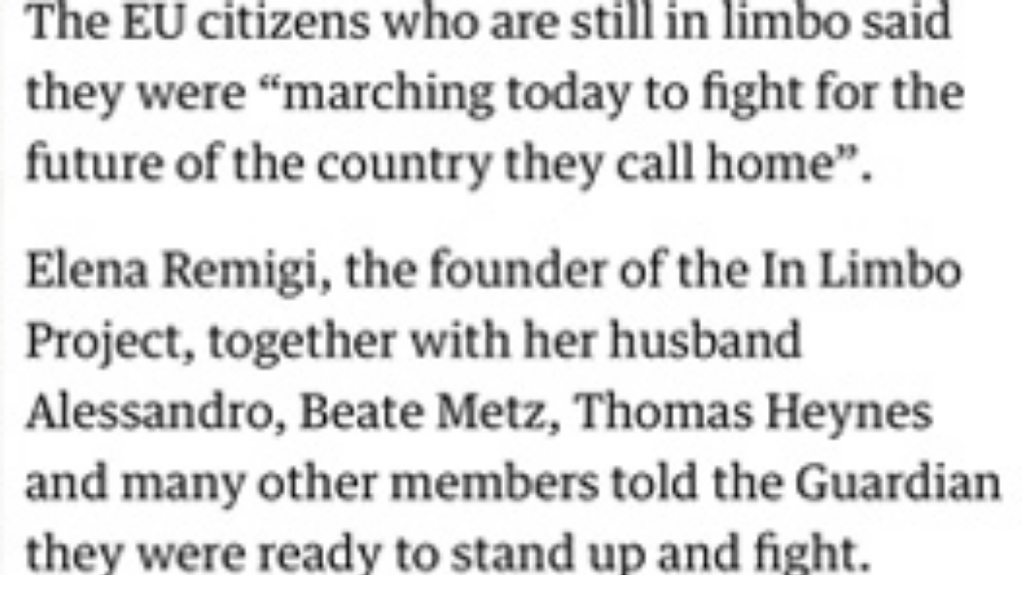

--- FILE ---
content_type: text/html; charset=UTF-8
request_url: https://www.inlimboproject.org/halbum3_post/photo-55/
body_size: 14398
content:
<!DOCTYPE html>
<html lang="en-GB" prefix="og: https://ogp.me/ns# fb: https://ogp.me/ns/fb# article: https://ogp.me/ns/article#">
<head >
<meta charset="UTF-8" />
<meta name="viewport" content="width=device-width, initial-scale=1, shrink-to-fit=no">
<title>
Photo 55 | In Limbo</title>
<link rel="icon" type="image/png" href="https://www.inlimboproject.org/wp-content/themes/inlimbo/favicon.png">
<link rel="profile" href="http://gmpg.org/xfn/11" />
<link href="https://www.inlimboproject.org/wp-content/themes/inlimbo/css/all.css" rel="stylesheet">
<link href="https://www.inlimboproject.org/wp-content/themes/inlimbo/css/bootstrap.min.css" rel="stylesheet">
<link href="https://www.inlimboproject.org/wp-content/themes/inlimbo/css/style.css" rel="stylesheet">
<link href="https://www.inlimboproject.org/wp-content/themes/inlimbo/css/responsive.css" rel="stylesheet">
<!-- HTML5 shim and Respond.js for IE8 support of HTML5 elements and media queries -->
<!-- WARNING: Respond.js doesn't work if you view the page via file:// -->
<!--[if lt IE 9]>
<script src="https://oss.maxcdn.com/html5shiv/3.7.2/html5shiv.min.js"></script>
<script src="https://oss.maxcdn.com/respond/1.4.2/respond.min.js"></script>
<![endif]-->
<script>
         document.createElement('header');
         document.createElement('section');
         document.createElement('article');
         document.createElement('aside');
         document.createElement('nav');
         document.createElement('footer');
</script>
<script src="https://www.inlimboproject.org/wp-content/themes/inlimbo/js/jquery.min.3.3.1.js"></script>
<script src="https://www.inlimboproject.org/wp-content/themes/inlimbo/js/all.js"></script>
<script src="https://www.inlimboproject.org/wp-content/themes/inlimbo/js/bootstrap.min.js"></script>
<script src="https://www.inlimboproject.org/wp-content/themes/inlimbo/js/jquery.bxslider.js"></script>
<script src="https://www.inlimboproject.org/wp-content/themes/inlimbo/js/bookmarkscroll.js"></script>
<script>
	  $(document).ready(function(){
		$('.bxslider').bxSlider({
			mode: 'horizontal',
			moveSlides: 1,
			slideMargin: 40,
			infiniteLoop: true,
			speed: 800,
		});
		$('#testimonial').bxSlider({
			mode: 'horizontal',
			moveSlides: 1,
			slideMargin: 40,
			infiniteLoop: true,
			speed: 800,
			controls: true,
			pager: false
		});		
	});
</script>
<link rel="pingback" href="https://www.inlimboproject.org/xmlrpc.php">


<meta name="wpsso-begin" content="wpsso structured data begin"/>
<!-- generator:1 --><meta name="generator" content="WPSSO Core 21.11.2/L*"/>
<!-- generator:2 --><meta name="generator" content="WPSSO UM 7.3.0/S"/>
<link rel="shortlink" href="https://www.inlimboproject.org/?p=1436"/>
<meta property="fb:app_id" content="966242223397117"/>
<meta property="og:type" content="article"/>
<meta property="og:url" content="https://www.inlimboproject.org/halbum3_post/photo-55/"/>
<meta property="og:locale" content="en_GB"/>
<meta property="og:site_name" content="In Limbo"/>
<meta property="og:title" content="Photo 55"/>
<meta property="og:description" content="No Description."/>
<meta property="og:updated_time" content="2019-10-10T07:46:27+00:00"/>
<meta property="article:published_time" content="2019-10-10T07:43:08+00:00"/>
<meta property="article:modified_time" content="2019-10-10T07:46:27+00:00"/>
<meta name="twitter:domain" content="www.inlimboproject.org"/>
<meta name="twitter:site" content="@InLimboBrexit"/>
<meta name="twitter:title" content="Photo 55"/>
<meta name="twitter:description" content="No Description."/>
<meta name="twitter:card" content="summary"/>
<meta name="twitter:label1" content="Written by"/>
<meta name="twitter:data1" content="ilp"/>
<meta name="author" content="ilp"/>
<meta name="description" content="No Description."/>
<meta name="robots" content="follow, index, max-snippet:-1, max-image-preview:large, max-video-preview:-1"/>
<script type="application/ld+json" id="wpsso-schema-graph">{
    "@context": "https://schema.org",
    "@graph": [
        {
            "@id": "/halbum3_post/photo-55/#sso/webpage/1436",
            "@context": "https://schema.org",
            "@type": "WebPage",
            "mainEntityOfPage": "https://www.inlimboproject.org/halbum3_post/photo-55/",
            "url": "https://www.inlimboproject.org/halbum3_post/photo-55/",
            "sameAs": [
                "https://www.inlimboproject.org/?p=1436"
            ],
            "name": "Photo 55",
            "description": "No Description.",
            "potentialAction": [
                {
                    "@context": "https://schema.org",
                    "@type": "ReadAction",
                    "target": "https://www.inlimboproject.org/halbum3_post/photo-55/"
                }
            ],
            "publisher": [
                {
                    "@id": "/#sso/organization/site/org-logo-url"
                }
            ],
            "headline": "Photo 55",
            "inLanguage": "en_GB",
            "datePublished": "2019-10-10T07:43:08+00:00",
            "dateModified": "2019-10-10T07:46:27+00:00",
            "author": {
                "@id": "/aba4a5f97598317d1e6d3a05471b11ec#sso/person"
            },
            "speakable": {
                "@context": "https://schema.org",
                "@type": "SpeakableSpecification",
                "cssSelector": [
                    ".wp-block-post-title",
                    ".speakable"
                ]
            }
        },
        {
            "@id": "/#sso/organization/site/org-logo-url",
            "@context": "https://schema.org",
            "@type": "Organization",
            "url": "https://www.inlimboproject.org/",
            "name": "In Limbo",
            "description": "The In Limbo Project is a not for profit project launched in the aftermath of the 2016 UK referendum to give a voice to 3.6m EU citizens living in the UK and 2.2m UK citizens living in the rest of the EU.",
            "sameAs": [
                "https://twitter.com/InLimboBrexit"
            ]
        },
        {
            "@id": "/aba4a5f97598317d1e6d3a05471b11ec#sso/person",
            "@context": "https://schema.org",
            "@type": "Person",
            "url": "https://www.lintasserayu.com/",
            "name": "ilp",
            "description": "Author archive page for ilp.",
            "image": [
                {
                    "@id": "https://secure.gravatar.com/avatar/79c502feb5f62f9e973bc70f5ca3708e.jpg?d=mp&s=1200#sso/image-object"
                }
            ]
        },
        {
            "@id": "https://secure.gravatar.com/avatar/79c502feb5f62f9e973bc70f5ca3708e.jpg?d=mp&s=1200#sso/image-object",
            "@context": "https://schema.org",
            "@type": "ImageObject",
            "url": "https://secure.gravatar.com/avatar/79c502feb5f62f9e973bc70f5ca3708e.jpg?d=mp&s=1200",
            "width": [
                {
                    "@id": "#sso/qv-width-px-1200"
                }
            ],
            "height": [
                {
                    "@id": "#sso/qv-height-px-1200"
                }
            ]
        },
        {
            "@id": "#sso/qv-width-px-1200",
            "@context": "https://schema.org",
            "@type": "QuantitativeValue",
            "name": "Width",
            "unitText": "px",
            "unitCode": "E37",
            "value": "1200"
        },
        {
            "@id": "#sso/qv-height-px-1200",
            "@context": "https://schema.org",
            "@type": "QuantitativeValue",
            "name": "Height",
            "unitText": "px",
            "unitCode": "E37",
            "value": "1200"
        }
    ]
}</script>
<meta name="wpsso-end" content="wpsso structured data end"/>
<meta name="wpsso-cached" content="2025-12-31T20:26:07+00:00 for www.inlimboproject.org"/>
<meta name="wpsso-added" content="2026-01-29T18:09:12+00:00 in 0.000635 secs (55.66 MB peak)"/>

<link rel="dns-prefetch" href="//cdn.hu-manity.co" />
		<!-- Cookie Compliance -->
		<script type="text/javascript">var huOptions = {"appID":"wwwinlimboprojectorg-058184d","currentLanguage":"en","blocking":true,"globalCookie":false,"isAdmin":false,"privacyConsent":true,"forms":[],"customProviders":[],"customPatterns":[]};</script>
		<script type="text/javascript" src="https://cdn.hu-manity.co/hu-banner.min.js"></script><style>
#wpadminbar #wp-admin-bar-wsm_free_top_button .ab-icon:before {
	content: "\f239";
	color: #FF9800;
	top: 3px;
}
</style>	<style>img:is([sizes="auto" i], [sizes^="auto," i]) { contain-intrinsic-size: 3000px 1500px }</style>
	<link rel='dns-prefetch' href='//static.addtoany.com' />
<link rel='dns-prefetch' href='//www.inlimboproject.org' />
<link rel="alternate" type="application/rss+xml" title="In Limbo &raquo; Feed" href="https://www.inlimboproject.org/feed/" />
<link rel="alternate" type="application/rss+xml" title="In Limbo &raquo; Comments Feed" href="https://www.inlimboproject.org/comments/feed/" />
<script type="text/javascript">
/* <![CDATA[ */
window._wpemojiSettings = {"baseUrl":"https:\/\/s.w.org\/images\/core\/emoji\/16.0.1\/72x72\/","ext":".png","svgUrl":"https:\/\/s.w.org\/images\/core\/emoji\/16.0.1\/svg\/","svgExt":".svg","source":{"concatemoji":"https:\/\/www.inlimboproject.org\/wp-includes\/js\/wp-emoji-release.min.js?ver=6.8.2"}};
/*! This file is auto-generated */
!function(s,n){var o,i,e;function c(e){try{var t={supportTests:e,timestamp:(new Date).valueOf()};sessionStorage.setItem(o,JSON.stringify(t))}catch(e){}}function p(e,t,n){e.clearRect(0,0,e.canvas.width,e.canvas.height),e.fillText(t,0,0);var t=new Uint32Array(e.getImageData(0,0,e.canvas.width,e.canvas.height).data),a=(e.clearRect(0,0,e.canvas.width,e.canvas.height),e.fillText(n,0,0),new Uint32Array(e.getImageData(0,0,e.canvas.width,e.canvas.height).data));return t.every(function(e,t){return e===a[t]})}function u(e,t){e.clearRect(0,0,e.canvas.width,e.canvas.height),e.fillText(t,0,0);for(var n=e.getImageData(16,16,1,1),a=0;a<n.data.length;a++)if(0!==n.data[a])return!1;return!0}function f(e,t,n,a){switch(t){case"flag":return n(e,"\ud83c\udff3\ufe0f\u200d\u26a7\ufe0f","\ud83c\udff3\ufe0f\u200b\u26a7\ufe0f")?!1:!n(e,"\ud83c\udde8\ud83c\uddf6","\ud83c\udde8\u200b\ud83c\uddf6")&&!n(e,"\ud83c\udff4\udb40\udc67\udb40\udc62\udb40\udc65\udb40\udc6e\udb40\udc67\udb40\udc7f","\ud83c\udff4\u200b\udb40\udc67\u200b\udb40\udc62\u200b\udb40\udc65\u200b\udb40\udc6e\u200b\udb40\udc67\u200b\udb40\udc7f");case"emoji":return!a(e,"\ud83e\udedf")}return!1}function g(e,t,n,a){var r="undefined"!=typeof WorkerGlobalScope&&self instanceof WorkerGlobalScope?new OffscreenCanvas(300,150):s.createElement("canvas"),o=r.getContext("2d",{willReadFrequently:!0}),i=(o.textBaseline="top",o.font="600 32px Arial",{});return e.forEach(function(e){i[e]=t(o,e,n,a)}),i}function t(e){var t=s.createElement("script");t.src=e,t.defer=!0,s.head.appendChild(t)}"undefined"!=typeof Promise&&(o="wpEmojiSettingsSupports",i=["flag","emoji"],n.supports={everything:!0,everythingExceptFlag:!0},e=new Promise(function(e){s.addEventListener("DOMContentLoaded",e,{once:!0})}),new Promise(function(t){var n=function(){try{var e=JSON.parse(sessionStorage.getItem(o));if("object"==typeof e&&"number"==typeof e.timestamp&&(new Date).valueOf()<e.timestamp+604800&&"object"==typeof e.supportTests)return e.supportTests}catch(e){}return null}();if(!n){if("undefined"!=typeof Worker&&"undefined"!=typeof OffscreenCanvas&&"undefined"!=typeof URL&&URL.createObjectURL&&"undefined"!=typeof Blob)try{var e="postMessage("+g.toString()+"("+[JSON.stringify(i),f.toString(),p.toString(),u.toString()].join(",")+"));",a=new Blob([e],{type:"text/javascript"}),r=new Worker(URL.createObjectURL(a),{name:"wpTestEmojiSupports"});return void(r.onmessage=function(e){c(n=e.data),r.terminate(),t(n)})}catch(e){}c(n=g(i,f,p,u))}t(n)}).then(function(e){for(var t in e)n.supports[t]=e[t],n.supports.everything=n.supports.everything&&n.supports[t],"flag"!==t&&(n.supports.everythingExceptFlag=n.supports.everythingExceptFlag&&n.supports[t]);n.supports.everythingExceptFlag=n.supports.everythingExceptFlag&&!n.supports.flag,n.DOMReady=!1,n.readyCallback=function(){n.DOMReady=!0}}).then(function(){return e}).then(function(){var e;n.supports.everything||(n.readyCallback(),(e=n.source||{}).concatemoji?t(e.concatemoji):e.wpemoji&&e.twemoji&&(t(e.twemoji),t(e.wpemoji)))}))}((window,document),window._wpemojiSettings);
/* ]]> */
</script>
<link rel='stylesheet' id='cf7ic_style-css' href='https://www.inlimboproject.org/wp-content/plugins/contact-form-7-image-captcha/css/cf7ic-style.css?ver=3.3.7' type='text/css' media='all' />
<style id='wp-emoji-styles-inline-css' type='text/css'>

	img.wp-smiley, img.emoji {
		display: inline !important;
		border: none !important;
		box-shadow: none !important;
		height: 1em !important;
		width: 1em !important;
		margin: 0 0.07em !important;
		vertical-align: -0.1em !important;
		background: none !important;
		padding: 0 !important;
	}
</style>
<link rel='stylesheet' id='wp-block-library-css' href='https://www.inlimboproject.org/wp-includes/css/dist/block-library/style.min.css?ver=6.8.2' type='text/css' media='all' />
<style id='wp-block-library-theme-inline-css' type='text/css'>
.wp-block-audio :where(figcaption){color:#555;font-size:13px;text-align:center}.is-dark-theme .wp-block-audio :where(figcaption){color:#ffffffa6}.wp-block-audio{margin:0 0 1em}.wp-block-code{border:1px solid #ccc;border-radius:4px;font-family:Menlo,Consolas,monaco,monospace;padding:.8em 1em}.wp-block-embed :where(figcaption){color:#555;font-size:13px;text-align:center}.is-dark-theme .wp-block-embed :where(figcaption){color:#ffffffa6}.wp-block-embed{margin:0 0 1em}.blocks-gallery-caption{color:#555;font-size:13px;text-align:center}.is-dark-theme .blocks-gallery-caption{color:#ffffffa6}:root :where(.wp-block-image figcaption){color:#555;font-size:13px;text-align:center}.is-dark-theme :root :where(.wp-block-image figcaption){color:#ffffffa6}.wp-block-image{margin:0 0 1em}.wp-block-pullquote{border-bottom:4px solid;border-top:4px solid;color:currentColor;margin-bottom:1.75em}.wp-block-pullquote cite,.wp-block-pullquote footer,.wp-block-pullquote__citation{color:currentColor;font-size:.8125em;font-style:normal;text-transform:uppercase}.wp-block-quote{border-left:.25em solid;margin:0 0 1.75em;padding-left:1em}.wp-block-quote cite,.wp-block-quote footer{color:currentColor;font-size:.8125em;font-style:normal;position:relative}.wp-block-quote:where(.has-text-align-right){border-left:none;border-right:.25em solid;padding-left:0;padding-right:1em}.wp-block-quote:where(.has-text-align-center){border:none;padding-left:0}.wp-block-quote.is-large,.wp-block-quote.is-style-large,.wp-block-quote:where(.is-style-plain){border:none}.wp-block-search .wp-block-search__label{font-weight:700}.wp-block-search__button{border:1px solid #ccc;padding:.375em .625em}:where(.wp-block-group.has-background){padding:1.25em 2.375em}.wp-block-separator.has-css-opacity{opacity:.4}.wp-block-separator{border:none;border-bottom:2px solid;margin-left:auto;margin-right:auto}.wp-block-separator.has-alpha-channel-opacity{opacity:1}.wp-block-separator:not(.is-style-wide):not(.is-style-dots){width:100px}.wp-block-separator.has-background:not(.is-style-dots){border-bottom:none;height:1px}.wp-block-separator.has-background:not(.is-style-wide):not(.is-style-dots){height:2px}.wp-block-table{margin:0 0 1em}.wp-block-table td,.wp-block-table th{word-break:normal}.wp-block-table :where(figcaption){color:#555;font-size:13px;text-align:center}.is-dark-theme .wp-block-table :where(figcaption){color:#ffffffa6}.wp-block-video :where(figcaption){color:#555;font-size:13px;text-align:center}.is-dark-theme .wp-block-video :where(figcaption){color:#ffffffa6}.wp-block-video{margin:0 0 1em}:root :where(.wp-block-template-part.has-background){margin-bottom:0;margin-top:0;padding:1.25em 2.375em}
</style>
<style id='classic-theme-styles-inline-css' type='text/css'>
/*! This file is auto-generated */
.wp-block-button__link{color:#fff;background-color:#32373c;border-radius:9999px;box-shadow:none;text-decoration:none;padding:calc(.667em + 2px) calc(1.333em + 2px);font-size:1.125em}.wp-block-file__button{background:#32373c;color:#fff;text-decoration:none}
</style>
<style id='global-styles-inline-css' type='text/css'>
:root{--wp--preset--aspect-ratio--square: 1;--wp--preset--aspect-ratio--4-3: 4/3;--wp--preset--aspect-ratio--3-4: 3/4;--wp--preset--aspect-ratio--3-2: 3/2;--wp--preset--aspect-ratio--2-3: 2/3;--wp--preset--aspect-ratio--16-9: 16/9;--wp--preset--aspect-ratio--9-16: 9/16;--wp--preset--color--black: #000;--wp--preset--color--cyan-bluish-gray: #abb8c3;--wp--preset--color--white: #fff;--wp--preset--color--pale-pink: #f78da7;--wp--preset--color--vivid-red: #cf2e2e;--wp--preset--color--luminous-vivid-orange: #ff6900;--wp--preset--color--luminous-vivid-amber: #fcb900;--wp--preset--color--light-green-cyan: #7bdcb5;--wp--preset--color--vivid-green-cyan: #00d084;--wp--preset--color--pale-cyan-blue: #8ed1fc;--wp--preset--color--vivid-cyan-blue: #0693e3;--wp--preset--color--vivid-purple: #9b51e0;--wp--preset--color--blue: #0066cc;--wp--preset--color--medium-gray: #666;--wp--preset--color--light-gray: #f1f1f1;--wp--preset--gradient--vivid-cyan-blue-to-vivid-purple: linear-gradient(135deg,rgba(6,147,227,1) 0%,rgb(155,81,224) 100%);--wp--preset--gradient--light-green-cyan-to-vivid-green-cyan: linear-gradient(135deg,rgb(122,220,180) 0%,rgb(0,208,130) 100%);--wp--preset--gradient--luminous-vivid-amber-to-luminous-vivid-orange: linear-gradient(135deg,rgba(252,185,0,1) 0%,rgba(255,105,0,1) 100%);--wp--preset--gradient--luminous-vivid-orange-to-vivid-red: linear-gradient(135deg,rgba(255,105,0,1) 0%,rgb(207,46,46) 100%);--wp--preset--gradient--very-light-gray-to-cyan-bluish-gray: linear-gradient(135deg,rgb(238,238,238) 0%,rgb(169,184,195) 100%);--wp--preset--gradient--cool-to-warm-spectrum: linear-gradient(135deg,rgb(74,234,220) 0%,rgb(151,120,209) 20%,rgb(207,42,186) 40%,rgb(238,44,130) 60%,rgb(251,105,98) 80%,rgb(254,248,76) 100%);--wp--preset--gradient--blush-light-purple: linear-gradient(135deg,rgb(255,206,236) 0%,rgb(152,150,240) 100%);--wp--preset--gradient--blush-bordeaux: linear-gradient(135deg,rgb(254,205,165) 0%,rgb(254,45,45) 50%,rgb(107,0,62) 100%);--wp--preset--gradient--luminous-dusk: linear-gradient(135deg,rgb(255,203,112) 0%,rgb(199,81,192) 50%,rgb(65,88,208) 100%);--wp--preset--gradient--pale-ocean: linear-gradient(135deg,rgb(255,245,203) 0%,rgb(182,227,212) 50%,rgb(51,167,181) 100%);--wp--preset--gradient--electric-grass: linear-gradient(135deg,rgb(202,248,128) 0%,rgb(113,206,126) 100%);--wp--preset--gradient--midnight: linear-gradient(135deg,rgb(2,3,129) 0%,rgb(40,116,252) 100%);--wp--preset--font-size--small: 13px;--wp--preset--font-size--medium: 20px;--wp--preset--font-size--large: 36px;--wp--preset--font-size--x-large: 42px;--wp--preset--spacing--20: 0.44rem;--wp--preset--spacing--30: 0.67rem;--wp--preset--spacing--40: 1rem;--wp--preset--spacing--50: 1.5rem;--wp--preset--spacing--60: 2.25rem;--wp--preset--spacing--70: 3.38rem;--wp--preset--spacing--80: 5.06rem;--wp--preset--shadow--natural: 6px 6px 9px rgba(0, 0, 0, 0.2);--wp--preset--shadow--deep: 12px 12px 50px rgba(0, 0, 0, 0.4);--wp--preset--shadow--sharp: 6px 6px 0px rgba(0, 0, 0, 0.2);--wp--preset--shadow--outlined: 6px 6px 0px -3px rgba(255, 255, 255, 1), 6px 6px rgba(0, 0, 0, 1);--wp--preset--shadow--crisp: 6px 6px 0px rgba(0, 0, 0, 1);}:where(.is-layout-flex){gap: 0.5em;}:where(.is-layout-grid){gap: 0.5em;}body .is-layout-flex{display: flex;}.is-layout-flex{flex-wrap: wrap;align-items: center;}.is-layout-flex > :is(*, div){margin: 0;}body .is-layout-grid{display: grid;}.is-layout-grid > :is(*, div){margin: 0;}:where(.wp-block-columns.is-layout-flex){gap: 2em;}:where(.wp-block-columns.is-layout-grid){gap: 2em;}:where(.wp-block-post-template.is-layout-flex){gap: 1.25em;}:where(.wp-block-post-template.is-layout-grid){gap: 1.25em;}.has-black-color{color: var(--wp--preset--color--black) !important;}.has-cyan-bluish-gray-color{color: var(--wp--preset--color--cyan-bluish-gray) !important;}.has-white-color{color: var(--wp--preset--color--white) !important;}.has-pale-pink-color{color: var(--wp--preset--color--pale-pink) !important;}.has-vivid-red-color{color: var(--wp--preset--color--vivid-red) !important;}.has-luminous-vivid-orange-color{color: var(--wp--preset--color--luminous-vivid-orange) !important;}.has-luminous-vivid-amber-color{color: var(--wp--preset--color--luminous-vivid-amber) !important;}.has-light-green-cyan-color{color: var(--wp--preset--color--light-green-cyan) !important;}.has-vivid-green-cyan-color{color: var(--wp--preset--color--vivid-green-cyan) !important;}.has-pale-cyan-blue-color{color: var(--wp--preset--color--pale-cyan-blue) !important;}.has-vivid-cyan-blue-color{color: var(--wp--preset--color--vivid-cyan-blue) !important;}.has-vivid-purple-color{color: var(--wp--preset--color--vivid-purple) !important;}.has-black-background-color{background-color: var(--wp--preset--color--black) !important;}.has-cyan-bluish-gray-background-color{background-color: var(--wp--preset--color--cyan-bluish-gray) !important;}.has-white-background-color{background-color: var(--wp--preset--color--white) !important;}.has-pale-pink-background-color{background-color: var(--wp--preset--color--pale-pink) !important;}.has-vivid-red-background-color{background-color: var(--wp--preset--color--vivid-red) !important;}.has-luminous-vivid-orange-background-color{background-color: var(--wp--preset--color--luminous-vivid-orange) !important;}.has-luminous-vivid-amber-background-color{background-color: var(--wp--preset--color--luminous-vivid-amber) !important;}.has-light-green-cyan-background-color{background-color: var(--wp--preset--color--light-green-cyan) !important;}.has-vivid-green-cyan-background-color{background-color: var(--wp--preset--color--vivid-green-cyan) !important;}.has-pale-cyan-blue-background-color{background-color: var(--wp--preset--color--pale-cyan-blue) !important;}.has-vivid-cyan-blue-background-color{background-color: var(--wp--preset--color--vivid-cyan-blue) !important;}.has-vivid-purple-background-color{background-color: var(--wp--preset--color--vivid-purple) !important;}.has-black-border-color{border-color: var(--wp--preset--color--black) !important;}.has-cyan-bluish-gray-border-color{border-color: var(--wp--preset--color--cyan-bluish-gray) !important;}.has-white-border-color{border-color: var(--wp--preset--color--white) !important;}.has-pale-pink-border-color{border-color: var(--wp--preset--color--pale-pink) !important;}.has-vivid-red-border-color{border-color: var(--wp--preset--color--vivid-red) !important;}.has-luminous-vivid-orange-border-color{border-color: var(--wp--preset--color--luminous-vivid-orange) !important;}.has-luminous-vivid-amber-border-color{border-color: var(--wp--preset--color--luminous-vivid-amber) !important;}.has-light-green-cyan-border-color{border-color: var(--wp--preset--color--light-green-cyan) !important;}.has-vivid-green-cyan-border-color{border-color: var(--wp--preset--color--vivid-green-cyan) !important;}.has-pale-cyan-blue-border-color{border-color: var(--wp--preset--color--pale-cyan-blue) !important;}.has-vivid-cyan-blue-border-color{border-color: var(--wp--preset--color--vivid-cyan-blue) !important;}.has-vivid-purple-border-color{border-color: var(--wp--preset--color--vivid-purple) !important;}.has-vivid-cyan-blue-to-vivid-purple-gradient-background{background: var(--wp--preset--gradient--vivid-cyan-blue-to-vivid-purple) !important;}.has-light-green-cyan-to-vivid-green-cyan-gradient-background{background: var(--wp--preset--gradient--light-green-cyan-to-vivid-green-cyan) !important;}.has-luminous-vivid-amber-to-luminous-vivid-orange-gradient-background{background: var(--wp--preset--gradient--luminous-vivid-amber-to-luminous-vivid-orange) !important;}.has-luminous-vivid-orange-to-vivid-red-gradient-background{background: var(--wp--preset--gradient--luminous-vivid-orange-to-vivid-red) !important;}.has-very-light-gray-to-cyan-bluish-gray-gradient-background{background: var(--wp--preset--gradient--very-light-gray-to-cyan-bluish-gray) !important;}.has-cool-to-warm-spectrum-gradient-background{background: var(--wp--preset--gradient--cool-to-warm-spectrum) !important;}.has-blush-light-purple-gradient-background{background: var(--wp--preset--gradient--blush-light-purple) !important;}.has-blush-bordeaux-gradient-background{background: var(--wp--preset--gradient--blush-bordeaux) !important;}.has-luminous-dusk-gradient-background{background: var(--wp--preset--gradient--luminous-dusk) !important;}.has-pale-ocean-gradient-background{background: var(--wp--preset--gradient--pale-ocean) !important;}.has-electric-grass-gradient-background{background: var(--wp--preset--gradient--electric-grass) !important;}.has-midnight-gradient-background{background: var(--wp--preset--gradient--midnight) !important;}.has-small-font-size{font-size: var(--wp--preset--font-size--small) !important;}.has-medium-font-size{font-size: var(--wp--preset--font-size--medium) !important;}.has-large-font-size{font-size: var(--wp--preset--font-size--large) !important;}.has-x-large-font-size{font-size: var(--wp--preset--font-size--x-large) !important;}
:where(.wp-block-post-template.is-layout-flex){gap: 1.25em;}:where(.wp-block-post-template.is-layout-grid){gap: 1.25em;}
:where(.wp-block-columns.is-layout-flex){gap: 2em;}:where(.wp-block-columns.is-layout-grid){gap: 2em;}
:root :where(.wp-block-pullquote){font-size: 1.5em;line-height: 1.6;}
</style>
<link rel='stylesheet' id='contact-form-7-css' href='https://www.inlimboproject.org/wp-content/plugins/contact-form-7/includes/css/styles.css?ver=6.1.4' type='text/css' media='all' />
<link rel='stylesheet' id='wsm-style-css' href='https://www.inlimboproject.org/wp-content/plugins/wp-stats-manager/css/style.css?ver=1.2' type='text/css' media='all' />
<link rel='stylesheet' id='twentyten-block-style-css' href='https://www.inlimboproject.org/wp-content/themes/inlimbo/blocks.css?ver=20181018' type='text/css' media='all' />
<link rel='stylesheet' id='addtoany-css' href='https://www.inlimboproject.org/wp-content/plugins/add-to-any/addtoany.min.css?ver=1.16' type='text/css' media='all' />
<script type="text/javascript" id="addtoany-core-js-before">
/* <![CDATA[ */
window.a2a_config=window.a2a_config||{};a2a_config.callbacks=[];a2a_config.overlays=[];a2a_config.templates={};a2a_localize = {
	Share: "Share",
	Save: "Save",
	Subscribe: "Subscribe",
	Email: "Email",
	Bookmark: "Bookmark",
	ShowAll: "Show All",
	ShowLess: "Show less",
	FindServices: "Find service(s)",
	FindAnyServiceToAddTo: "Instantly find any service to add to",
	PoweredBy: "Powered by",
	ShareViaEmail: "Share via email",
	SubscribeViaEmail: "Subscribe via email",
	BookmarkInYourBrowser: "Bookmark in your browser",
	BookmarkInstructions: "Press Ctrl+D or \u2318+D to bookmark this page",
	AddToYourFavorites: "Add to your favourites",
	SendFromWebOrProgram: "Send from any email address or email program",
	EmailProgram: "Email program",
	More: "More&#8230;",
	ThanksForSharing: "Thanks for sharing!",
	ThanksForFollowing: "Thanks for following!"
};
/* ]]> */
</script>
<script type="text/javascript" defer src="https://static.addtoany.com/menu/page.js" id="addtoany-core-js"></script>
<script type="text/javascript" src="https://www.inlimboproject.org/wp-includes/js/jquery/jquery.min.js?ver=3.7.1" id="jquery-core-js"></script>
<script type="text/javascript" src="https://www.inlimboproject.org/wp-includes/js/jquery/jquery-migrate.min.js?ver=3.4.1" id="jquery-migrate-js"></script>
<script type="text/javascript" defer src="https://www.inlimboproject.org/wp-content/plugins/add-to-any/addtoany.min.js?ver=1.1" id="addtoany-jquery-js"></script>
<link rel="https://api.w.org/" href="https://www.inlimboproject.org/wp-json/" /><link rel="EditURI" type="application/rsd+xml" title="RSD" href="https://www.inlimboproject.org/xmlrpc.php?rsd" />
<meta name="generator" content="WordPress 6.8.2" />
<link rel="canonical" href="https://www.inlimboproject.org/halbum3_post/photo-55/" />
<link rel="alternate" title="oEmbed (JSON)" type="application/json+oembed" href="https://www.inlimboproject.org/wp-json/oembed/1.0/embed?url=https%3A%2F%2Fwww.inlimboproject.org%2Fhalbum3_post%2Fphoto-55%2F" />
<link rel="alternate" title="oEmbed (XML)" type="text/xml+oembed" href="https://www.inlimboproject.org/wp-json/oembed/1.0/embed?url=https%3A%2F%2Fwww.inlimboproject.org%2Fhalbum3_post%2Fphoto-55%2F&#038;format=xml" />
		<meta name="abstract" content="The In Limbo Project is a not for profit project launched following the 2016 UK referendum to give a voice to 3.6m EU citizens in the UK and 2.2m UK citizens in the rest of the EU.">
		<meta name="author" content="Elena Remigi">
		<meta name="classification" content="Community">
		<meta name="copyright" content="Copyright In Limbo - All rights Reserved.">
		<meta name="designer" content="Gomie Design www.gomiedesign.co.uk">
		<meta name="distribution" content="Global">
		<meta name="language" content="en-GB">
		<meta name="publisher" content="In Limbo">
		<meta name="rating" content="General">
		<meta name="resource-type" content="Document">
		<meta name="revisit-after" content="3">
		<meta name="subject" content="Community">
		<meta name="template" content="In Limbo">
		<meta name="robots" content="index,follow">
		<meta name="example" content="custom: 2019-10-10">

        <!-- Wordpress Stats Manager -->
        <script type="text/javascript">
            var _wsm = _wsm || [];
            _wsm.push(['trackPageView']);
            _wsm.push(['enableLinkTracking']);
            _wsm.push(['enableHeartBeatTimer']);
            (function() {
                var u = "https://www.inlimboproject.org/wp-content/plugins/wp-stats-manager/";
                _wsm.push(['setUrlReferrer', ""]);
                _wsm.push(['setTrackerUrl', "https://www.inlimboproject.org/?wmcAction=wmcTrack"]);
                _wsm.push(['setSiteId', "1"]);
                _wsm.push(['setPageId', "1436"]);
                _wsm.push(['setWpUserId', "0"]);
                var d = document,
                    g = d.createElement('script'),
                    s = d.getElementsByTagName('script')[0];
                g.type = 'text/javascript';
                g.async = true;
                g.defer = true;
                g.src = u + 'js/wsm_new.js';
                s.parentNode.insertBefore(g, s);
            })();
        </script>
        <!-- End Wordpress Stats Manager Code -->
				<style type="text/css" id="c4wp-checkout-css">
					.woocommerce-checkout .c4wp_captcha_field {
						margin-bottom: 10px;
						margin-top: 15px;
						position: relative;
						display: inline-block;
					}
				</style>
							<style type="text/css" id="c4wp-v3-lp-form-css">
				.login #login, .login #lostpasswordform {
					min-width: 350px !important;
				}
				.wpforms-field-c4wp iframe {
					width: 100% !important;
				}
			</style>
			</head>

<body class="wp-singular halbum3_post-template-default single single-halbum3_post postid-1436 wp-theme-inlimbo cookies-not-set wpsso-post-1436-type-halbum3_post" id="top">
<div id="wrapper" class="hfeed">
<header class="header">
  <section class="section-slide"> <img width="263" height="300" src="https://www.inlimboproject.org/wp-content/uploads/2019/10/IMG_1593_1.jpg" class="attachment-full size-full wp-post-image" alt="" decoding="async" fetchpriority="high" data-wp-pid="1439" /> </section>
  <nav class="navbar navigation navbar-expand-lg" id="mainNav">
  <div class="container-fluid"> <a class="navbar-brand js-scroll-trigger" href="https://www.inlimboproject.org/" title="In Limbo"><img src="https://www.inlimboproject.org/wp-content/uploads/2019/09/logo.png" alt="In Limbo"></a>
    <button class="navbar-toggler" type="button" data-toggle="collapse" data-target="#navbarResponsive" aria-controls="navbarResponsive" aria-expanded="false" aria-label="Toggle navigation"> <span class="navbar-toggler-icon"><i class="fas fa-bars"></i></span> </button>
    <div class="collapse navbar-collapse" id="navbarResponsive">
      <ul class="ml-auto">
        <div class="menu-header"><ul id="menu-menu-1" class="menu"><li id="menu-item-28" class="menu-item menu-item-type-post_type menu-item-object-page menu-item-home menu-item-28"><a href="https://www.inlimboproject.org/">Home</a></li>
<li id="menu-item-29" class="menu-item menu-item-type-post_type menu-item-object-page menu-item-has-children menu-item-29"><a href="https://www.inlimboproject.org/about/">About</a>
<ul class="sub-menu">
	<li id="menu-item-1732" class="menu-item menu-item-type-post_type menu-item-object-page menu-item-1732"><a href="https://www.inlimboproject.org/ourbooks/">Our Books</a></li>
	<li id="menu-item-2228" class="menu-item menu-item-type-post_type menu-item-object-page menu-item-2228"><a href="https://www.inlimboproject.org/testimonials/">Testimonials</a></li>
</ul>
</li>
<li id="menu-item-549" class="menu-item menu-item-type-post_type menu-item-object-page menu-item-549"><a href="https://www.inlimboproject.org/meet-the-team/">Meet The Team</a></li>
<li id="menu-item-117" class="menu-item menu-item-type-post_type menu-item-object-page menu-item-117"><a href="https://www.inlimboproject.org/events/">Events</a></li>
<li id="menu-item-1128" class="menu-item menu-item-type-custom menu-item-object-custom menu-item-1128"><a href="https://www.inlimboproject.org/in-limbo-in-the-press/">In Limbo In the Press</a></li>
<li id="menu-item-30" class="menu-item menu-item-type-post_type menu-item-object-page menu-item-has-children menu-item-30"><a href="https://www.inlimboproject.org/blog/">Testimonies</a>
<ul class="sub-menu">
	<li id="menu-item-1132" class="menu-item menu-item-type-custom menu-item-object-custom menu-item-1132"><a href="https://www.inlimboproject.org/inlimbovoices/">In Limbo Voices</a></li>
</ul>
</li>
<li id="menu-item-31" class="menu-item menu-item-type-post_type menu-item-object-page menu-item-31"><a href="https://www.inlimboproject.org/contact/">Contact</a></li>
</ul></div>      </ul>
    </div>
  </div>
</nav></header>
<div id="main">
<section class="about-sec">
  <div class="container">
    <h2 class="heading"> Photo 55 </h2>
    <div id="container">
      <div id="content" role="main">
        

				<div id="nav-above" class="navigation">
					<div class="nav-previous"><a href="https://www.inlimboproject.org/halbum3_post/photo-54/" rel="prev"><span class="meta-nav">&larr;</span> Photo 54</a></div>
					<div class="nav-next"><a href="https://www.inlimboproject.org/halbum3_post/photo-56/" rel="next">Photo 56 <span class="meta-nav">&rarr;</span></a></div>
				</div><!-- #nav-above -->

				<div id="post-1436" class="post-1436 halbum3_post type-halbum3_post status-publish has-post-thumbnail hentry">
					<h1 class="entry-title">Photo 55</h1>

					<div class="entry-meta">
						<span class="meta-prep meta-prep-author">Posted on</span> <a href="https://www.inlimboproject.org/halbum3_post/photo-55/" title="7:43 am" rel="bookmark"><span class="entry-date">October 10, 2019</span></a> <span class="meta-sep">by</span> <span class="author vcard"><a class="url fn n" href="https://www.inlimboproject.org/author/admin/" title="View all posts by ilp">ilp</a></span>					</div><!-- .entry-meta -->

					<div class="entry-content">
																	</div><!-- .entry-content -->

		
						<div class="entry-utility">
							Bookmark the <a href="https://www.inlimboproject.org/halbum3_post/photo-55/" title="Permalink to Photo 55" rel="bookmark">permalink</a>.													</div><!-- .entry-utility -->
					</div><!-- #post-1436 -->

					<div id="nav-below" class="navigation">
						<div class="nav-previous"><a href="https://www.inlimboproject.org/halbum3_post/photo-54/" rel="prev"><span class="meta-nav">&larr;</span> Photo 54</a></div>
						<div class="nav-next"><a href="https://www.inlimboproject.org/halbum3_post/photo-56/" rel="next">Photo 56 <span class="meta-nav">&rarr;</span></a></div>
					</div><!-- #nav-below -->

					
			<div id="comments">




</div><!-- #comments -->

	      </div>
      <!-- #content --> 
    </div>
    <!-- #container --> 
  </div>
</section>
</div>
<script type="text/javascript" src="https://www.inlimboproject.org/wp-content/themes/inlimbo/js/validator.js"></script>
<section class="section-contact">
  <div class="container">
    <h2 class="heading">stay in touch</h2>
  </div>
  <div class="map"><img src="https://www.inlimboproject.org/wp-content/uploads/2019/10/1919x346.jpg" alt=""></div>
  <div class="container">
    <div class="row">
      <div class="col-md-6">
        <h3>contact information</h3>
        <p><a href="mailto:info&#64;inlimboproject&#46;org"><i class="fas fa-envelope"></i>info&#64;inlimboproject&#46;org</a></p>
        <p><a href="https://www.facebook.com/inlimboproject" target="_blank" title="Facebook"><i class="fab fa-facebook-f"></i>https://www.facebook.com/inlimboproject</a></p>
        <p><a href="https://x.com/InLimboBrexit" target="_blank" title="Twitter"><i class="fab fa-twitter"></i>https://x.com/InLimboBrexit</a></p>
        <p><a href="https://www.instagram.com/inlimbobrexit" target="_blank" title="Instagram"><i class="fab fa-instagram"></i>https://www.instagram.com/inlimbobrexit</a></p>
        <p><a href="https://www.facebook.com/groups/OurBrexitTestimonies" target="_blank" title="Facebook Group"><img src="https://www.inlimboproject.org/wp-content/themes/inlimbo/images/group.jpg" alt="" style="margin-right:35px;">https://www.facebook.com/groups/OurBrexitTestimonies</a></p>
      </div>
      <div class="col-md-6">
        <div class="conatct-form">
          
<div class="wpcf7 no-js" id="wpcf7-f2549-o1" lang="en-GB" dir="ltr" data-wpcf7-id="2549">
<div class="screen-reader-response"><p role="status" aria-live="polite" aria-atomic="true"></p> <ul></ul></div>
<form action="/halbum3_post/photo-55/#wpcf7-f2549-o1" method="post" class="wpcf7-form init" aria-label="Contact form" novalidate="novalidate" data-status="init">
<fieldset class="hidden-fields-container"><input type="hidden" name="_wpcf7" value="2549" /><input type="hidden" name="_wpcf7_version" value="6.1.4" /><input type="hidden" name="_wpcf7_locale" value="en_GB" /><input type="hidden" name="_wpcf7_unit_tag" value="wpcf7-f2549-o1" /><input type="hidden" name="_wpcf7_container_post" value="0" /><input type="hidden" name="_wpcf7_posted_data_hash" value="" />
</fieldset>
<div class="form-group row">
	<div class="col-md-6">
		<p><label>Your Name <span class="red">*</span></label><br />
<span class="wpcf7-form-control-wrap" data-name="your-name"><input size="40" maxlength="400" class="wpcf7-form-control wpcf7-text wpcf7-validates-as-required form-control" aria-required="true" aria-invalid="false" value="" type="text" name="your-name" /></span>
		</p>
	</div>
	<div class="col-md-6">
		<p><label>Your email <span class="red">*</span></label><br />
<span class="wpcf7-form-control-wrap" data-name="your-email"><input size="40" maxlength="400" class="wpcf7-form-control wpcf7-email wpcf7-validates-as-required wpcf7-text wpcf7-validates-as-email form-control" aria-required="true" aria-invalid="false" value="" type="email" name="your-email" /></span>
		</p>
	</div>
</div>
<div class="form-group">
	<p><label>Your message <span class="red">*</span></label><br />
<span class="wpcf7-form-control-wrap" data-name="your-message"><textarea cols="40" rows="10" maxlength="2000" class="wpcf7-form-control wpcf7-textarea wpcf7-validates-as-required form-control" aria-required="true" aria-invalid="false" name="your-message"></textarea></span>
	</p>
</div>
<p><span class="wpcf7-form-control-wrap kc_captcha" data-name="kc_captcha"><span class="wpcf7-form-control wpcf7-radio"><span class="captcha-image" ><span class="cf7ic_instructions">Please prove you are human by selecting the<span> house</span>.</span><label><input aria-label="1" type="radio" name="kc_captcha" value="kc_human" /><svg aria-hidden="true" role="img" xmlns="http://www.w3.org/2000/svg" viewBox="0 0 576 512"><path fill="currentColor" d="M488 313v143c0 13-11 24-24 24H348c-7 0-12-5-12-12V356c0-7-5-12-12-12h-72c-7 0-12 5-12 12v112c0 7-5 12-12 12H112c-13 0-24-11-24-24V313c0-4 2-7 4-10l188-154c5-4 11-4 16 0l188 154c2 3 4 6 4 10zm84-61l-84-69V44c0-6-5-12-12-12h-56c-7 0-12 6-12 12v73l-89-74a48 48 0 00-61 0L4 252c-5 4-5 12-1 17l25 31c5 5 12 5 17 1l235-193c5-4 11-4 16 0l235 193c5 5 13 4 17-1l25-31c4-6 4-13-1-17z"/></svg></label><label><input aria-label="2" type="radio" name="kc_captcha" value="bot" /><svg aria-hidden="true" role="img" xmlns="http://www.w3.org/2000/svg" viewBox="0 0 640 512"><path fill="currentColor" d="M192 384h192c53 0 96-43 96-96h32a128 128 0 000-256H120c-13 0-24 11-24 24v232c0 53 43 96 96 96zM512 96a64 64 0 010 128h-32V96h32zm48 384H48c-47 0-61-64-36-64h584c25 0 11 64-36 64z"/></svg></label><label><input aria-label="3" type="radio" name="kc_captcha" value="bot" /><svg aria-hidden="true" role="img" xmlns="http://www.w3.org/2000/svg" viewBox="0 0 512 512"><path fill="currentColor" d="M512 176a176 176 0 01-209 173l-24 27a24 24 0 01-18 8h-37v40c0 13-11 24-24 24h-40v40c0 13-11 24-24 24H24c-13 0-24-11-24-24v-78c0-6 3-13 7-17l162-162a176 176 0 11343-55zm-176-48a48 48 0 1096 0 48 48 0 00-96 0z"/></svg></label>
    </span>
    <span style="display:none">
        <input type="text" name="kc_honeypot">
    </span></span></span><br />
<input class="wpcf7-form-control wpcf7-submit has-spinner" type="submit" value="send message" />
</p><p style="display: none !important;" class="akismet-fields-container" data-prefix="_wpcf7_ak_"><label>&#916;<textarea name="_wpcf7_ak_hp_textarea" cols="45" rows="8" maxlength="100"></textarea></label><input type="hidden" id="ak_js_1" name="_wpcf7_ak_js" value="187"/><script>document.getElementById( "ak_js_1" ).setAttribute( "value", ( new Date() ).getTime() );</script></p><div class="wpcf7-response-output" aria-hidden="true"></div>
</form>
</div>

				<script>
				if ( typeof huOptions !== 'undefined' ) {
					var huFormData = {"source":"contactform7","id":2549,"title":"Contact form 1","fields":{"subject":{"first_name":"your-name","email":"your-email"},"preferences":{"terms":"your-consent"}}};
					var huFormNode = document.querySelector( '[id^="wpcf7-f2549-"] form' );

					huFormData['node'] = huFormNode;
					huOptions['forms'].push( huFormData );
				}
				</script>            
             <small style="font-size:11px;"><span class="red">*</span> = All fields are required</small>
        </div>
      </div>
    </div>
  </div>
</section>
<!-- #main -->
<div id="footer" role="contentinfo">
  <footer>
    <div class="container">
      <div class="row">
        <div class="col-md-5">
          <p>&copy; Copyright 2025, In Limbo Project. All Rights Reserved.</p>
        </div>
        <div class="col-md-4 text-center">
			<p>We respect your privacy. Read our policy <a href="https://www.inlimboproject.org/privacy-policy/" style="text-decoration:underline; padding:0px;">here</a>.<br>Developed by <a href="https://gomiedesign.co.uk " target="_blank" style="text-decoration:underline; padding:0px;">Gomie Design</a>.</p>
        </div>
        <div class="col-md-3 social-links"><a href="mailto:info&#64;inlimboproject&#46;org" title="Email Us"><i class="fa fa-envelope"></i></a><a href="https://www.facebook.com/inlimboproject" target="_blank" title="Facebook"><i class="fab fa-facebook-f"></i></a><a href="https://x.com/InLimboBrexit" target="_blank" title="Twitter"><i class="fab fa-twitter"></i></a><a href="https://www.instagram.com/inlimbobrexit" target="_blank" title="Instagram"><i class="fab fa-instagram"></i></a><a href="https://www.facebook.com/groups/OurBrexitTestimonies" target="_blank" title="Facebook Group"><img src="https://www.inlimboproject.org/wp-content/themes/inlimbo/images/group.jpg" alt=""></a></div>
      </div>
    </div>
    <a href="#top" class="top" title="Back To Top"><img src="https://www.inlimboproject.org/wp-content/themes/inlimbo/images/top.png" alt="Back To Top"></a> </footer>
</div>
<!-- #footer -->
</div>
<!-- #wrapper -->
<script type="speculationrules">
{"prefetch":[{"source":"document","where":{"and":[{"href_matches":"\/*"},{"not":{"href_matches":["\/wp-*.php","\/wp-admin\/*","\/wp-content\/uploads\/*","\/wp-content\/*","\/wp-content\/plugins\/*","\/wp-content\/themes\/inlimbo\/*","\/*\\?(.+)"]}},{"not":{"selector_matches":"a[rel~=\"nofollow\"]"}},{"not":{"selector_matches":".no-prefetch, .no-prefetch a"}}]},"eagerness":"conservative"}]}
</script>
<script type="text/javascript">
        jQuery(function(){
        var arrLiveStats=[];
        var WSM_PREFIX="wsm";
		
        jQuery(".if-js-closed").removeClass("if-js-closed").addClass("closed");
                var wsmFnSiteLiveStats=function(){
                           jQuery.ajax({
                               type: "POST",
                               url: wsm_ajaxObject.ajax_url,
                               data: { action: 'liveSiteStats', requests: JSON.stringify(arrLiveStats), r: Math.random() }
                           }).done(function( strResponse ) {
                                if(strResponse!="No"){
                                    arrResponse=JSON.parse(strResponse);
                                    jQuery.each(arrResponse, function(key,value){
                                    
                                        $element= document.getElementById(key);
                                        oldValue=parseInt($element.getAttribute("data-value").replace(/,/g, ""));
                                        diff=parseInt(value.replace(/,/g, ""))-oldValue;
                                        $class="";
                                        
                                        if(diff>=0){
                                            diff="+"+diff;
                                        }else{
                                            $class="wmcRedBack";
                                        }

                                        $element.setAttribute("data-value",value);
                                        $element.innerHTML=diff;
                                        jQuery("#"+key).addClass($class).show().siblings(".wsmH2Number").text(value);
                                        
                                        if(key=="SiteUserOnline")
                                        {
                                            var onlineUserCnt = arrResponse.wsmSiteUserOnline;
                                            if(jQuery("#wsmSiteUserOnline").length)
                                            {
                                                jQuery("#wsmSiteUserOnline").attr("data-value",onlineUserCnt);   jQuery("#wsmSiteUserOnline").next(".wsmH2Number").html("<a target=\"_blank\" href=\"?page=wsm_traffic&subPage=UsersOnline&subTab=summary\">"+onlineUserCnt+"</a>");
                                            }
                                        }
                                    });
                                    setTimeout(function() {
                                        jQuery.each(arrResponse, function(key,value){
                                            jQuery("#"+key).removeClass("wmcRedBack").hide();
                                        });
                                    }, 1500);
                                }
                           });
                       }
                       if(arrLiveStats.length>0){
                          setInterval(wsmFnSiteLiveStats, 10000);
                       }});
        </script><script type="text/javascript" src="https://www.inlimboproject.org/wp-includes/js/comment-reply.min.js?ver=6.8.2" id="comment-reply-js" async="async" data-wp-strategy="async"></script>
<script type="text/javascript" src="https://www.inlimboproject.org/wp-includes/js/dist/hooks.min.js?ver=4d63a3d491d11ffd8ac6" id="wp-hooks-js"></script>
<script type="text/javascript" src="https://www.inlimboproject.org/wp-includes/js/dist/i18n.min.js?ver=5e580eb46a90c2b997e6" id="wp-i18n-js"></script>
<script type="text/javascript" id="wp-i18n-js-after">
/* <![CDATA[ */
wp.i18n.setLocaleData( { 'text direction\u0004ltr': [ 'ltr' ] } );
/* ]]> */
</script>
<script type="text/javascript" src="https://www.inlimboproject.org/wp-content/plugins/contact-form-7/includes/swv/js/index.js?ver=6.1.4" id="swv-js"></script>
<script type="text/javascript" id="contact-form-7-js-before">
/* <![CDATA[ */
var wpcf7 = {
    "api": {
        "root": "https:\/\/www.inlimboproject.org\/wp-json\/",
        "namespace": "contact-form-7\/v1"
    }
};
/* ]]> */
</script>
<script type="text/javascript" src="https://www.inlimboproject.org/wp-content/plugins/contact-form-7/includes/js/index.js?ver=6.1.4" id="contact-form-7-js"></script>
<script defer type="text/javascript" src="https://www.inlimboproject.org/wp-content/plugins/akismet/_inc/akismet-frontend.js?ver=1762988955" id="akismet-frontend-js"></script>
<!-- Default Statcounter code for inlimboproject.org
https://www.inlimboproject.org -->
<script type="text/javascript">
var sc_project=12561356; 
var sc_invisible=1; 
var sc_security="072fb888"; 
</script>
<script type="text/javascript"
src="https://www.statcounter.com/counter/counter.js"
async></script>
<noscript><div class="statcounter"><a title="Web Analytics"
href="https://statcounter.com/" target="_blank"><img
class="statcounter"
src="https://c.statcounter.com/12561356/0/072fb888/1/"
alt="Web Analytics"></a></div></noscript>
<!-- End of Statcounter Code -->
</body></html>

--- FILE ---
content_type: text/css
request_url: https://www.inlimboproject.org/wp-content/themes/inlimbo/css/style.css
body_size: 17013
content:
@import url('https://fonts.googleapis.com/css?family=Roboto:300,300i,400,400i,500,700');
@import url('https://fonts.googleapis.com/css?family=Raleway:300,300i,400,400i,500,500i,600,600i,700,800,900');
@charset "utf-8";
/* CSS Document */
* {
	padding: 0px;
	margin: 0px;
}
html {
	font-size: 100%;
}
html, body, div, span, applet, object, iframe, h1, h2, h3, h4, h5, h6, p, blockquote, pre, a, abbr, acronym, address, big, cite, code, del, dfn, em, font, img, ins, kbd, q, s, samp, small, strike, sub, sup, tt, var, b, u, i, center, dl, dt, dd, ol, ul, li, fieldset, form, label, legend, table, caption, tbody, tfoot, thead, tr, th, td {
	margin: 0;
	padding: 0;
	border: 0;
	outline: 0;
	font-size: 100%;
	font-weight:normal;
}
label {
    display: inline-block;
    font-weight: bold;
    margin-bottom: 5px;
    max-width: 100%;
}
ol, ul {
	list-style: none;
}
:focus {
	outline: 0;
}
a, a:link {
	text-decoration: none;
	outline: none;
}
figure{
	text-align:center;
	}
img {
	max-width:100%;
	height:auto;
}
p {
	padding: 2px 0;
}
.clear {
	clear: both;
}
body {
	margin: 0 !important;
	padding: 0;
	font-family:Raleway, Helvetica, sans-serif;
	color: #000;
	background:#fff;
}

.header ul{}
.navigation{background-color:#ededed; padding:25px 0;}
.navigation ul li{float:left; position:relative; margin:0 4px;}
.navigation ul li:last-child{margin-right:0;}
.navigation ul li a{font-size:14px; color:#415161; display:block; transition:all 0.3s linear; -webkit-transition:all 0.3s linear; padding:5px 14px; color:#222222; text-transform:uppercase; border-radius:3px;}
.navigation ul li a svg{position:relative; top:1px; left:2px;}
.navigation ul li a:hover,.header ul li:hover{background-color:#5a94c4; color:#fff;  border-radius:3px;}
.navigation ul li:hover >a{color:#fff;}
.navigation ul li ul{position:absolute; display:none; width:160px; z-index:888; background-color:#fff; box-shadow:0 0 10px rgba(0,0,0,0.1);}
.navigation ul li ul li{float:none;}
.navigation ul li:hover ul{display:block;}
.navigation ul li.current-menu-item a{background-color:#5a94c4; color:#fff;  border-radius:3px;}
.heading{font-size:35px; color:#222222; text-transform:uppercase; position:relative; font-weight:300; padding:0 0 0 25px; margin:60px 0 0;}
.heading a{color:#222222;}
.heading:before{width:10px; height:35px; content:""; background:#5a94c4; position:absolute; left:0; top:3px;}
.section-about p{font-size:15px; color:#000; margin:20px 0 0; line-height:26px; font-weight:500;}
.section-about p strong{font-weight:700; color:#222222;}
.section-about p a{color:#222;}
.number{width:50px; height:50px; background:#5a94c4; font-size:25px; color:#fff; display:inline-block; text-align:center; line-height:48px;}
.text{padding-left:15px; width:100%;}
.text h3{font-size:16px; color:#222; text-transform:uppercase;}
.text h3 a{color:#222;}
.section-about{padding-bottom:70px;}
.section-about ul{}
.section-about ul li{display:flex; -webkit-display:flex; margin-bottom:15px;} 
.section-about ul li p{margin:8px 0 0;}
.share{margin:20px 0 0;}
.share_new{margin:45px 0 0;}
.icon{width:100px; height:100px; background:#222222; border-radius:50%; text-align:center; display:flex; -webkit-display:flex; align-items:center; justify-content:center; margin:0 auto;}
.about-info{text-align:center; margin-top:50px;}
/*.about-info:nth-child(2n){margin-top:50px;}*/
.about-info1{text-align:center; margin-top:50px;}
.about-info1 h4{font-size:16px; color:#222; text-transform:uppercase; font-weight:800; margin:25px 0 0;}
.about-info1 p{font-size:15px; color:#7a7a7a; margin:10px 0 0; line-height:26px; font-weight:500;}
.about-info1:hover .icon{background:#5a94c4; transition:all 0.4s linear; -webkit-transition:all 0.4s linear; cursor:pointer;}
.about-info1:hover h4{color:#5a94c4; transition:all 0.4s linear; -webkit-transition:all 0.4s linear; cursor:pointer;}
.about-info1:hover p{color:#a1a1a1; transition:all 0.4s linear; -webkit-transition:all 0.4s linear; cursor:pointer;}
.section-team{background:url(../images/bg1.jpg) no-repeat; background-size:cover; overflow:hidden; padding-bottom:60px;}
.section-team .heading{color:#fff; margin:70px 0 0;}
.team{background:#e1e6ea; transition:all 0.4s linear; -webkit-transition:all 0.4s linear; position:relative; min-height:400px;}
.team h4{font-size:16px; color:#222; font-weight:700; text-transform:uppercase; padding:15px 20px; transition:all 0.4s linear; -webkit-transition:all 0.4s linear;}	
.team h4 span{transition:all 0.4s linear; -webkit-transition:all 0.4s linear; color:#000; font-weight:500; text-transform:none; display:block; padding:4px 0 0;}
.team-row li{margin-top:30px;}
.team:hover{background:#5a94c4;}
.team:hover h4,.team:hover h4 span{color:#fff;}
.social{transition:all 0.4s linear; -webkit-transition:all 0.4s linear; opacity:0; position:absolute; top:35%; width:100%; text-align:center;}
.social a{transition:all 0.4s linear; -webkit-transition:all 0.4s linear;  display:inline-block; width:50px; height:50px; color:#fff; text-align:center; line-height:48px; background:#5a94c4;}
.team:hover .social{opacity:1;}
.slide-cap{position:absolute; top:30%; width:100%;}
.slide-cap p{font-size:25px; color:#fff; background:#222222; padding:14px 15px; width:650px; max-width:100%; line-height:34px; margin:25px 0 0; font-weight:500;}
.slide-cap p a{color:#5a94c4;font-weight:500;}
.section-slide{position:relative;}
.section-slide img{width:100%;}
.page-template-home .section-slide img{width:auto;}
.section-blog{padding-bottom:60px;}
.slide-cap h5{float:left; margin-right:15px;}
.slide-cap h5 a{font-size:16px; text-transform:uppercase; color:#fff; font-weight:500; border:2px solid #fff; border-radius:5px; padding:15px 25px; display:inline-block; margin:25px 0 0;}
.slide-cap h4{float:left; margin-top:26px;}
.bx-controls{position:absolute; bottom:50px; left:6%;}
.bx-pager-item{display:inline-block; padding:0 10px;}
.bx-pager-item a{display:inline-block; font-size:13px;width:15px; height:50px; border-radius:50%; text-align:center; line-height:48px; color:#fff; font-size:20px;}
.bx-pager-item a.active{background:#5a94c4; width:50px;}
.blog-block{}
.blog-block h5{font-size:16px; color:#222; font-style:italic; border-top:5px solid #5a94c4; padding-top:6px; font-weight:300;}
.blog-block h4{font-size:20px; font-weight:700; color:#222; padding:15px 0 0;}
.blog-block h4 a{font-weight:700; color:#222;}
.blog-block p{font-size:14px; color:#000; margin:20px 0 0;}
.blog-row{margin-top:30px;}
.blog-row li{margin-top:30px;}
.section-testimonial{background:#222222; float:left; width:100%; padding-bottom:60px; position:relative;}
.testimonial{text-align:center; width:810px; margin:0 auto; max-width:100%; margin-top:15px;}
.testimonial h4{font-weight:900; color:#5a94c4; background:#fff; font-size:13px; text-transform:uppercase; width:400px; border-radius:3px; margin:0 auto 0; text-align:center; padding:12px; line-height:30px;}
.testimonial h4 span{color:#000; text-transform:none;}
.testimonial p{font-size:18px; color:#e4e4e4; font-weight:500; margin:25px 0 0;}
.top-quote{display:block; width:54px; height:58px; margin:0 auto; position:relative; top:-29px;}
.bx-controls-direction a{background:url(../images/left.png) no-repeat; width:33px; height:33px; display:inline-block; font-size:0; float:left;}
.bx-controls-direction{background:#fff; padding:5px 10px; display:inline-block;}
.section-testimonial .bx-controls{bottom:0; width:100%; text-align:center; left:0; bottom:-25px;} 
.bx-controls-direction a.bx-next{background:url(../images/right.png) no-repeat;}
.section-news{clear:both; float:left; width:100%; padding-bottom:60px;}
.section-news ul{margin-top:20px;}
.news-post{text-align:center; position:relative; margin-top:30px; padding-top:15px; padding-bottom:15px; border:1px solid transparent;}
.news-post.meta-class{display:none;}
.news-post h4{font-size:22px; color:#222; text-transform:uppercase; text-align:center; padding:15px 0; border-bottom:1px solid #5a94c4; min-height:85px;}
.news-post p{font-size:14px; color:#000; margin:15px 0 0; line-height:24px;}
.hover-link{position:absolute; top:28%; width:100%; left:0; opacity:0; transition:all 0.4s ease-in-out; -webkit-transition:all 0.4s ease-in-out;}
.hover-link a{display:inline-block; margin:0 0 0 -10px;}
.news-post:hover .hover-link{opacity:1;} 
.news-post:hover{border:1px solid #5a94c4;}
.section-contact{clear:both;}
.map{margin:40px 0 0;}
.map img{width:100%;}
.section-contact h3{font-size:20px; color:#222; text-transform:uppercase; font-weight:300; margin:20px 0 15px;}
.section-contact p{font-size:16px; color:#000; padding:10px 0;}
.section-contact p a{color:#000;}
.section-contact p svg{color:#5a94c4; font-size:18px; margin-right:30px; width:30px !important;}
.conatct-form label{font-size:14px; color:#000; text-transform:uppercase; font-weight:300;}
.conatct-form input[type=submit]{background:#5a94c4; font-size:14px; color:#fff; text-transform:uppercase; padding:10px 25px; border:none; border-radius:3px; cursor:pointer; margin-top:20px;}
.conatct-form input[type=submit]:hover{background:#222;}
.conatct-form{padding:25px 30px; box-shadow:0 0 10px rgba(0,0,0,0.2); margin:-120px 0 0; background:#fff;}
.conatct-form .form-control{background:#eaeef1; border:none; height:44px;}
.conatct-form textarea.form-control{height:160px;}
footer{background:#222; padding:25px 0; position:relative;}
footer p{font-size:14px; color:#fff;}
footer a{font-size:16px; color:#fff; padding:0 10px;}
.social-links{text-align:right;}
.top{position:absolute; right:0; bottom:15px; z-index:888; display:block;}
footer a:hover{color:#fff;}

.events{ margin-top:10px;}
.events li{ margin-top:38px;}
.events li h3{font-size:20px; color:#222; font-weight:700; padding:0 0 0; line-height:28px; min-height:85px; text-transform:uppercase;}
.events li h3 a{color:#222; font-weight:700;}
.events li h5 a{color:#000; font-weight:500;}
.events li h5{color:#000; font-weight:500; font-size:14px; padding:12px 0 18px; border-bottom:1px solid #222; position:relative;}
.events li h5 svg{margin-right:10px;}
.events li h5:before{ height:6px; background:#5a94c4; width:50%; content:""; position:absolute; left:0; bottom:-3px;}
.events li p{color:#000; font-size:14px; font-weight:500; margin:10px 0 0; line-height:24px;}
.events li p svg{ color:#b2b2b2; margin-right:10px; position:relative; top:6px; font-size:16px;}
.events li p.address{display:flex; -webkit-display:flex; min-height:40px;}
.events li p.address a{color:#000; font-weight:500;}
.event-content{ padding:18px 0 0;}
.share-event a{color:#b2b2b2; font-size:14px; display:inline-block; margin:18px 20px 0 0;}

.section-header{width:610px; margin:0 auto; max-width:100%;}
.section-header h6{ font-size:16px; color:#222; text-transform:uppercase; padding-left:28px; padding-top:8px;}
.section-schedule{border-top:1px solid #ccc; position:relative; margin-bottom:90px;}
.section-schedule:before{ width:100%; height:1px; background:#ccc; content:""; position:absolute; top:5px;}
.schedule-tab{ background:#f6f6f6; border:1px solid #8b8b8b; border-radius:50px; overflow:hidden; text-align:center; margin:60px 0 0;}
.schedule-tab li{ width:20%;}
.schedule-wrapper{ width:950px; max-width:100%; margin:0 auto;}
.schedule-tab li a{ font-size:20px; color:#222; font-weight:700; background-color:transparent !important; padding:10px 35px;}
.schedule-tab li a.active{ color:#fff !important; background-color:#5a94c4 !important; border:none !important; border-radius:0 !important;}
.schedule-accordion{}
.schedule-accordion .card{ border:none;}
.schedule-accordion .card-link{ background:#fdf6eb; font-size:20px; color:#222; font-weight:700; text-transform:uppercase; padding:20px 30px; margin-top:30px;}
.schedule-accordion .card-body p{font-size:15px; font-weight:500; line-height:26px; color:#444;}
.schedule-accordion .card-body p a{font-weight:500; color:#5a94c4;}
.schedule-accordion .card-body{padding:20px 15px 0;}
.event-date h4{ font-size:30px; color:#222; font-weight:700; text-align:center; margin:35px 0 0;}
.event-date h4 span{ font-weight:300; display:block; font-size:20px; padding:5px 0 0;}
.event-date-row{position:relative;}
.event-date-row:after{ width:13px; background:url(../images/dot-line.png) no-repeat; content:""; position:absolute; right:0; height:328px; top:50px; right:28px;}

.section-meet-team{}
.team-content h3{ font-size:30px; color:#222; font-weight:700; text-transform:uppercase;}
.team-content h4{ font-size:18px; color:#000; font-weight:700; padding:5px 0 0;}
.team-content p{ font-size:14px; color:#000; font-weight:500; line-height:24px; margin:20px 0 0;}
.team-content h5{margin:10px 0 0;}
.team-content h5 a{ background:url(../images/arrow.png) no-repeat left center; font-size:16px; color:#5a94c4; font-weight:700; display:inline-block; background:url(../images/arrow.png) no-repeat left right; padding:10px 0 10px 30px;}
.team-share{margin:10px 0 0;}
.team-image{margin-top:5px;}
.team-column{margin-top:40px;}
.team-column li{border-top:1px solid #ccc; padding:25px 0;}

.about-sec{padding-top:88px;}
.about-sec h2{font-weight:400; text-transform:uppercase; letter-spacing:5px; margin-bottom:30px; font-size:25px;}
.about-sec h3{font-weight:600; text-transform:uppercase; letter-spacing:2px; margin-bottom:30px; font-size:18px;}
.about-sec p{color:#000; font-size:14px; margin-bottom:20px; line-height:27px;}
.section-book{padding-top:63px;}
.section-book h3{font-size:22px; font-weight:700; text-transform:uppercase; padding:10px 0 0 17px; line-height:30px;}
.section-book p{font-size:14px; color:#000; font-weight:400;}
.marg-top-2{margin-top:-2px;}
.book-text{margin-top:37px; float:left;}
.book-text p{margin-bottom:20px; line-height:25px;}
.book-text1{text-align:center; font-size:16px; color:#000; border-top:#d5d5d5 solid 1px; padding-top:48px; margin:25px 0;}
.book-text1 p{line-height:30px; width:78%; margin:auto auto 20px;}
.book-text1 p strong{font-size:18px; font-weight:700;}

.books-sec{padding-bottom:60px;}
.books-sec1{border-top:#ccc solid 1px;}
.bdr-ccc{border:#ccc solid 1px; padding:20px 0;}
.bdr-ccc1{border:#ccc solid 1px; border-left:none; padding:20px 0;}
.books-sec1 h4{font-size:18px; color:#000; font-weight:700; padding:20px 0; text-align:center;}

.testimonial-div{padding-bottom:48px; border-bottom:#e0e0e0 solid 1px; margin-bottom:48px;}


/* BLOG CSS Document */

.entry-title{display:none;}
.red{color:#F00;}
a.read-btn{background:#5a94c4; font-size:14px; color:#fff; text-transform:uppercase; border-radius:3px; display:block; margin-top:20px; text-align:center; line-height:45px; width:200px;}
a.read-btn:hover{background:#222;}
a.read-btn1{background:#5a94c4; font-size:14px; color:#fff; text-transform:uppercase; border-radius:3px; display:block; margin:20px auto auto; text-align:center; line-height:45px; width:240px;}
a.read-btn1:hover{background:#222;}
.page-template-press .events li h3{min-height:84px;}
.page-template-home .team h4{min-height:90px;}
.marg-top-30{margin-top:30px;}
#nav-above, #nav-below{display:none;}
.entry-meta, .entry-utility, #comments{display:none;}
.single-post .about-sec{padding-top:0px;}
.dotstyle{padding: 0 18px;}
.page-template-testimonials .book-text1{margin:-47px 0 25px;}
.page-template-testimonials .about-sec h3{text-transform:none;}
a.testi-btn{background:#5a94c4; font-size:14px; color:#fff; text-transform:uppercase; border-radius:3px; display:inline-block; margin-top:20px; text-align:center; padding:30px 50px; margin:auto;}
a.testi-btn:hover{background:#222;}
a.testi-btn span{text-transform:uppercase; font-size:18px; font-weight:bolder; display:block;}
.page-template-press .heading{margin-bottom:30px;}
.new-text{text-align:center;}
.new-text p{margin-bottom:25px; line-height:43px;}
.new-text a{color:#5a94c4;}
.new-text a.read-btn{color:#fff !important;}
.marg-top-80{margin-top:80px;}
.new-text1{text-align:center;}
.new-text1 p{margin-bottom:12px; line-height:22px;}
.new-text1 a{color:#5a94c4;}
.new-text1 a.read-btn1{color:#fff !important;}
.padd-bott-10{padding-bottom:10px;}
.book-album-text{padding:30px 0 10px;}
.book-album-text p{padding-bottom:20px;}
.share1{margin: 20px auto; width: 100%; text-align: center;}
.post-template-limbo-voices-post-template .team{min-height:256px !important;}
.page-template-photo-album-1 .team{min-height:290px !important;}
.page-template-photo-album-2 .team{min-height:290px !important;}
.page-template-photo-album-3 .team{min-height:290px !important;}
.huevents_post-template-events-inner .events li h3{min-height:0px;}
.hevents_post-template-events-inner .events li h3{min-height:0px;}
.hpress_post-template-press-inner .events li h3{min-height:0px;}

.page-template-privacy .entry-content h2{font-weight:bold; margin:25px 0;}
.listyle{margin-left:30px;}
.listyle li{margin-bottom:15px; list-style:disc;}
.page-template-privacy .entry-content a{font-weight:bold;}

--- FILE ---
content_type: text/css
request_url: https://www.inlimboproject.org/wp-content/themes/inlimbo/css/responsive.css
body_size: 1240
content:
@charset "utf-8";
/* CSS Document */

@media screen and (max-width:991px) {
.social a{width:40px; height:40px; line-height:36px;}	
.news-post h4{font-size:16px;}
.slide-cap img{width:400px; max-width:100%;}
.slide-cap p{font-size:18px;}
.slide-cap{top:25%;}
.bx-controls{left:auto; text-align:center; width:100%;}
}
@media screen and (max-width:767px) {
.blog-block,.team{text-align:center;}	
.conatct-form{margin:30px 0 0;}
.heading{font-size:24px;}
.heading::before{height:22px;}
footer{text-align:center;}
.social-links{text-align:center;}
.section-contact p{font-size:14px;}
.bx-pager-item a{height:30px; line-height:28px;}
.bx-pager-item a.active{width:30px;}
.bx-controls{bottom:20px;}
.slide-cap img{display:none;}
.slide-cap p{font-size:14px; padding:5px 15px;}
.slide-cap h5 a{ font-size:12px; padding:10px 25px;}
.conatct-form label{display:block; padding-top:10px;}
.navigation ul li{float:none;}
}
@media screen and (max-width:500px) {
.slide-cap p{display:none;}
.slide-cap h5{display:none;}
.navigation{padding:25px 15px;}	
.navbar-brand img{ width:240px;}
.navbar-toggler{ padding:0;}
.navbar-brand{padding:0;}
.bx-pager-item a{height:20px; font-size:12px; line-height:18px;}
.bx-pager-item a.active{width:20px;}
.bx-pager-item{padding:0;}
.bx-controls{text-align:right; padding-right:15px;}
.bx-controls{bottom:10px;}
}